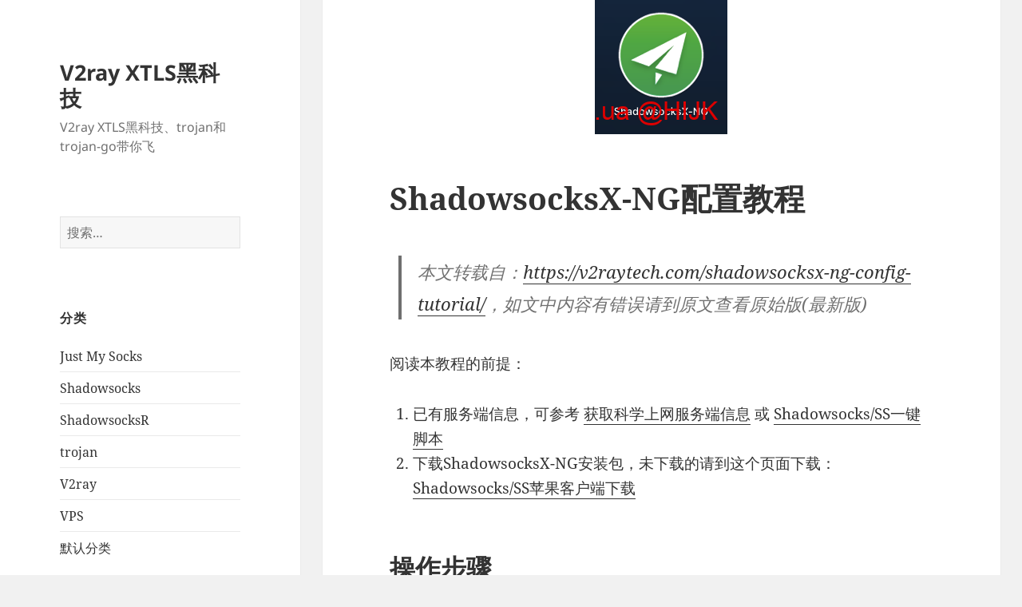

--- FILE ---
content_type: text/html; charset=UTF-8
request_url: https://v2xtls.org/shadowsocksx-ng%E9%85%8D%E7%BD%AE%E6%95%99%E7%A8%8B/
body_size: 9744
content:
<!DOCTYPE html><html lang="zh-Hans" class="no-js"><head><meta charset="UTF-8"><meta name="viewport" content="width=device-width"><link rel="profile" href="https://gmpg.org/xfn/11"><link rel="pingback" href="https://v2xtls.org/xmlrpc.php"> <script>(function(html){html.className = html.className.replace(/\bno-js\b/,'js')})(document.documentElement);</script> <meta name='robots' content='index, follow, max-image-preview:large, max-snippet:-1, max-video-preview:-1' /><link media="all" href="https://v2xtls.org/wp-content/cache/autoptimize/css/autoptimize_0e587c07a983ed3bfd675c30167cea9f.css" rel="stylesheet"><title>ShadowsocksX-NG配置教程 - V2ray XTLS黑科技</title><link rel="canonical" href="https://v2xtls.org/shadowsocksx-ng配置教程/" /><meta property="og:locale" content="zh_CN" /><meta property="og:type" content="article" /><meta property="og:title" content="ShadowsocksX-NG配置教程 - V2ray XTLS黑科技" /><meta property="og:description" content="本文转载自：https://v2raytech.com/shadowsocksx-ng-config-tuto &hellip; 继续阅读ShadowsocksX-NG配置教程" /><meta property="og:url" content="https://v2xtls.org/shadowsocksx-ng配置教程/" /><meta property="og:site_name" content="V2ray XTLS黑科技" /><meta property="article:published_time" content="2020-11-17T15:19:35+00:00" /><meta property="article:modified_time" content="2023-01-15T01:58:22+00:00" /><meta property="og:image" content="https://v2xtls.org/wp-content/uploads/2020/11/ShadowsocksX-NG-logo.png" /><meta property="og:image:width" content="166" /><meta property="og:image:height" content="168" /><meta property="og:image:type" content="image/png" /><meta name="author" content="v2xtls" /><meta name="twitter:card" content="summary_large_image" /><meta name="twitter:label1" content="作者" /><meta name="twitter:data1" content="v2xtls" /><meta name="twitter:label2" content="预计阅读时间" /><meta name="twitter:data2" content="2 分" /> <script type="application/ld+json" class="yoast-schema-graph">{"@context":"https://schema.org","@graph":[{"@type":"Article","@id":"https://v2xtls.org/shadowsocksx-ng%e9%85%8d%e7%bd%ae%e6%95%99%e7%a8%8b/#article","isPartOf":{"@id":"https://v2xtls.org/shadowsocksx-ng%e9%85%8d%e7%bd%ae%e6%95%99%e7%a8%8b/"},"author":{"name":"v2xtls","@id":"https://v2xtls.org/#/schema/person/cae0fcfb1bb32a1cae95c4325fab40a3"},"headline":"ShadowsocksX-NG配置教程","datePublished":"2020-11-17T15:19:35+00:00","dateModified":"2023-01-15T01:58:22+00:00","mainEntityOfPage":{"@id":"https://v2xtls.org/shadowsocksx-ng%e9%85%8d%e7%bd%ae%e6%95%99%e7%a8%8b/"},"wordCount":42,"commentCount":17,"publisher":{"@id":"https://v2xtls.org/#/schema/person/cae0fcfb1bb32a1cae95c4325fab40a3"},"image":{"@id":"https://v2xtls.org/shadowsocksx-ng%e9%85%8d%e7%bd%ae%e6%95%99%e7%a8%8b/#primaryimage"},"thumbnailUrl":"https://v2xtls.org/wp-content/uploads/2020/11/ShadowsocksX-NG-logo.png","keywords":["ShadowsocksX-NG配置教程","ss mac客户端","ss苹果客户端"],"articleSection":["Shadowsocks"],"inLanguage":"zh-Hans","potentialAction":[{"@type":"CommentAction","name":"Comment","target":["https://v2xtls.org/shadowsocksx-ng%e9%85%8d%e7%bd%ae%e6%95%99%e7%a8%8b/#respond"]}]},{"@type":"WebPage","@id":"https://v2xtls.org/shadowsocksx-ng%e9%85%8d%e7%bd%ae%e6%95%99%e7%a8%8b/","url":"https://v2xtls.org/shadowsocksx-ng%e9%85%8d%e7%bd%ae%e6%95%99%e7%a8%8b/","name":"ShadowsocksX-NG配置教程 - V2ray XTLS黑科技","isPartOf":{"@id":"https://v2xtls.org/#website"},"primaryImageOfPage":{"@id":"https://v2xtls.org/shadowsocksx-ng%e9%85%8d%e7%bd%ae%e6%95%99%e7%a8%8b/#primaryimage"},"image":{"@id":"https://v2xtls.org/shadowsocksx-ng%e9%85%8d%e7%bd%ae%e6%95%99%e7%a8%8b/#primaryimage"},"thumbnailUrl":"https://v2xtls.org/wp-content/uploads/2020/11/ShadowsocksX-NG-logo.png","datePublished":"2020-11-17T15:19:35+00:00","dateModified":"2023-01-15T01:58:22+00:00","breadcrumb":{"@id":"https://v2xtls.org/shadowsocksx-ng%e9%85%8d%e7%bd%ae%e6%95%99%e7%a8%8b/#breadcrumb"},"inLanguage":"zh-Hans","potentialAction":[{"@type":"ReadAction","target":["https://v2xtls.org/shadowsocksx-ng%e9%85%8d%e7%bd%ae%e6%95%99%e7%a8%8b/"]}]},{"@type":"ImageObject","inLanguage":"zh-Hans","@id":"https://v2xtls.org/shadowsocksx-ng%e9%85%8d%e7%bd%ae%e6%95%99%e7%a8%8b/#primaryimage","url":"https://v2xtls.org/wp-content/uploads/2020/11/ShadowsocksX-NG-logo.png","contentUrl":"https://v2xtls.org/wp-content/uploads/2020/11/ShadowsocksX-NG-logo.png","width":166,"height":168},{"@type":"BreadcrumbList","@id":"https://v2xtls.org/shadowsocksx-ng%e9%85%8d%e7%bd%ae%e6%95%99%e7%a8%8b/#breadcrumb","itemListElement":[{"@type":"ListItem","position":1,"name":"首页","item":"https://v2xtls.org/"},{"@type":"ListItem","position":2,"name":"ShadowsocksX-NG配置教程"}]},{"@type":"WebSite","@id":"https://v2xtls.org/#website","url":"https://v2xtls.org/","name":"V2ray XTLS黑科技","description":"V2ray XTLS黑科技、trojan和trojan-go带你飞","publisher":{"@id":"https://v2xtls.org/#/schema/person/cae0fcfb1bb32a1cae95c4325fab40a3"},"potentialAction":[{"@type":"SearchAction","target":{"@type":"EntryPoint","urlTemplate":"https://v2xtls.org/?s={search_term_string}"},"query-input":{"@type":"PropertyValueSpecification","valueRequired":true,"valueName":"search_term_string"}}],"inLanguage":"zh-Hans"},{"@type":["Person","Organization"],"@id":"https://v2xtls.org/#/schema/person/cae0fcfb1bb32a1cae95c4325fab40a3","name":"v2xtls","logo":{"@id":"https://v2xtls.org/#/schema/person/image/"},"sameAs":["http://v2xtls.org"],"url":"https://v2xtls.org/author/v2xtls/"}]}</script> <link rel="alternate" type="application/rss+xml" title="V2ray XTLS黑科技 &raquo; Feed" href="https://v2xtls.org/feed/" /><link rel="alternate" type="application/rss+xml" title="V2ray XTLS黑科技 &raquo; 评论 Feed" href="https://v2xtls.org/comments/feed/" /> <script id="wpp-js" src="https://v2xtls.org/wp-content/plugins/wordpress-popular-posts/assets/js/wpp.min.js?ver=7.3.6" data-sampling="1" data-sampling-rate="10" data-api-url="https://v2xtls.org/wp-json/wordpress-popular-posts" data-post-id="723" data-token="bbc6978cc8" data-lang="0" data-debug="0"></script> <link rel="alternate" type="application/rss+xml" title="V2ray XTLS黑科技 &raquo; ShadowsocksX-NG配置教程 评论 Feed" href="https://v2xtls.org/shadowsocksx-ng%e9%85%8d%e7%bd%ae%e6%95%99%e7%a8%8b/feed/" /><link rel='stylesheet' id='dashicons-css' href='https://v2xtls.org/wp-includes/css/dashicons.min.css' media='all' /><style id='twentyfifteen-style-inline-css'>.post-navigation .nav-previous { background-image: url(https://v2xtls.org/wp-content/uploads/2020/11/bitvise-logo.jpeg); }
			.post-navigation .nav-previous .post-title, .post-navigation .nav-previous a:hover .post-title, .post-navigation .nav-previous .meta-nav { color: #fff; }
			.post-navigation .nav-previous a:before { background-color: rgba(0, 0, 0, 0.4); }
		
			.post-navigation .nav-next { background-image: url(https://v2xtls.org/wp-content/uploads/2020/11/Shadowsocks-430x279-1.jpg); border-top: 0; }
			.post-navigation .nav-next .post-title, .post-navigation .nav-next a:hover .post-title, .post-navigation .nav-next .meta-nav { color: #fff; }
			.post-navigation .nav-next a:before { background-color: rgba(0, 0, 0, 0.4); }</style> <script src="https://v2xtls.org/wp-includes/js/jquery/jquery.min.js" id="jquery-core-js"></script> <script id="to-top-js-extra">var to_top_options = {"scroll_offset":"100","icon_opacity":"50","style":"icon","icon_type":"dashicons-arrow-up-alt2","icon_color":"#ffffff","icon_bg_color":"#000000","icon_size":"32","border_radius":"5","image":"https:\/\/v2xtls.org\/wp-content\/plugins\/to-top\/admin\/images\/default.png","image_width":"65","image_alt":"","location":"bottom-right","margin_x":"20","margin_y":"20","show_on_admin":"0","enable_autohide":"0","autohide_time":"2","enable_hide_small_device":"0","small_device_max_width":"640","reset":"0"};</script> <script id="twentyfifteen-script-js-extra">var screenReaderText = {"expand":"<span class=\"screen-reader-text\">\u5c55\u5f00\u5b50\u83dc\u5355<\/span>","collapse":"<span class=\"screen-reader-text\">\u6298\u53e0\u5b50\u83dc\u5355<\/span>"};</script> <link rel="https://api.w.org/" href="https://v2xtls.org/wp-json/" /><link rel="alternate" title="JSON" type="application/json" href="https://v2xtls.org/wp-json/wp/v2/posts/723" /><link rel="EditURI" type="application/rsd+xml" title="RSD" href="https://v2xtls.org/xmlrpc.php?rsd" /><link rel='shortlink' href='https://v2xtls.org/?p=723' /><link rel="alternate" title="oEmbed (JSON)" type="application/json+oembed" href="https://v2xtls.org/wp-json/oembed/1.0/embed?url=https%3A%2F%2Fv2xtls.org%2Fshadowsocksx-ng%25e9%2585%258d%25e7%25bd%25ae%25e6%2595%2599%25e7%25a8%258b%2F" /><link rel="alternate" title="oEmbed (XML)" type="text/xml+oembed" href="https://v2xtls.org/wp-json/oembed/1.0/embed?url=https%3A%2F%2Fv2xtls.org%2Fshadowsocksx-ng%25e9%2585%258d%25e7%25bd%25ae%25e6%2595%2599%25e7%25a8%258b%2F&#038;format=xml" /></head><body class="wp-singular post-template-default single single-post postid-723 single-format-standard wp-embed-responsive wp-theme-twentyfifteen"><div id="page" class="hfeed site"> <a class="skip-link screen-reader-text" href="#content"> 跳至内容 </a><div id="sidebar" class="sidebar"><header id="masthead" class="site-header"><div class="site-branding"><p class="site-title"><a href="https://v2xtls.org/" rel="home">V2ray XTLS黑科技</a></p><p class="site-description">V2ray XTLS黑科技、trojan和trojan-go带你飞</p> <button class="secondary-toggle">菜单和挂件</button></div></header><div id="secondary" class="secondary"><div id="widget-area" class="widget-area" role="complementary"><aside id="search-2" class="widget widget_search"><form role="search" method="get" class="search-form" action="https://v2xtls.org/"> <label> <span class="screen-reader-text">搜索：</span> <input type="search" class="search-field" placeholder="搜索&hellip;" value="" name="s" /> </label> <input type="submit" class="search-submit screen-reader-text" value="搜索" /></form></aside><aside id="wpp-3" class="widget popular-posts"></aside><aside id="categories-4" class="widget widget_categories"><h2 class="widget-title">分类</h2><nav aria-label="分类"><ul><li class="cat-item cat-item-217"><a href="https://v2xtls.org/jms/">Just My Socks</a></li><li class="cat-item cat-item-213"><a href="https://v2xtls.org/shadowsocks-ss/">Shadowsocks</a></li><li class="cat-item cat-item-216"><a href="https://v2xtls.org/shadowsocksr-ssr/">ShadowsocksR</a></li><li class="cat-item cat-item-18"><a href="https://v2xtls.org/trojan/">trojan</a></li><li class="cat-item cat-item-4"><a href="https://v2xtls.org/v2ray/">V2ray</a></li><li class="cat-item cat-item-214"><a href="https://v2xtls.org/vps/">VPS</a></li><li class="cat-item cat-item-1"><a href="https://v2xtls.org/default/">默认分类</a></li></ul></nav></aside><aside id="archives-2" class="widget widget_archive"><h2 class="widget-title">归档</h2><nav aria-label="归档"><ul><li><a href='https://v2xtls.org/2024/08/'>2024 年 8 月</a></li><li><a href='https://v2xtls.org/2023/12/'>2023 年 12 月</a></li><li><a href='https://v2xtls.org/2023/04/'>2023 年 4 月</a></li><li><a href='https://v2xtls.org/2023/01/'>2023 年 1 月</a></li><li><a href='https://v2xtls.org/2022/11/'>2022 年 11 月</a></li><li><a href='https://v2xtls.org/2022/04/'>2022 年 4 月</a></li><li><a href='https://v2xtls.org/2021/12/'>2021 年 12 月</a></li><li><a href='https://v2xtls.org/2021/09/'>2021 年 9 月</a></li><li><a href='https://v2xtls.org/2021/07/'>2021 年 7 月</a></li><li><a href='https://v2xtls.org/2021/06/'>2021 年 6 月</a></li><li><a href='https://v2xtls.org/2021/04/'>2021 年 4 月</a></li><li><a href='https://v2xtls.org/2021/03/'>2021 年 3 月</a></li><li><a href='https://v2xtls.org/2021/02/'>2021 年 2 月</a></li><li><a href='https://v2xtls.org/2021/01/'>2021 年 1 月</a></li><li><a href='https://v2xtls.org/2020/12/'>2020 年 12 月</a></li><li><a href='https://v2xtls.org/2020/11/'>2020 年 11 月</a></li></ul></nav></aside></div></div></div><div id="content" class="site-content"><div id="primary" class="content-area"><main id="main" class="site-main"><article id="post-723" class="post-723 post type-post status-publish format-standard has-post-thumbnail hentry category-shadowsocks-ss tag-shadowsocksx-ng tag-ss-mac tag-ss"><div class="post-thumbnail"> <noscript><img width="166" height="168" src="https://v2xtls.org/wp-content/uploads/2020/11/ShadowsocksX-NG-logo.png" class="attachment-post-thumbnail size-post-thumbnail wp-post-image" alt="" decoding="async" /></noscript><img width="166" height="168" src='data:image/svg+xml,%3Csvg%20xmlns=%22http://www.w3.org/2000/svg%22%20viewBox=%220%200%20166%20168%22%3E%3C/svg%3E' data-src="https://v2xtls.org/wp-content/uploads/2020/11/ShadowsocksX-NG-logo.png" class="lazyload attachment-post-thumbnail size-post-thumbnail wp-post-image" alt="" decoding="async" /></div><header class="entry-header"><h1 class="entry-title">ShadowsocksX-NG配置教程</h1></header><div class="entry-content"><blockquote><p>本文转载自：<a href="https://v2raytech.com/shadowsocksx-ng-config-tutorial/" target="_blank" rel="noopener noreferrer">https://v2raytech.com/shadowsocksx-ng-config-tutorial/</a>，如文中内容有错误请到原文查看原始版(最新版)</p></blockquote><div class="not-exist-class"><p>阅读本教程的前提：</p><ol><li>已有服务端信息，可参考 <a href="https://v2xtls.org/%e8%8e%b7%e5%8f%96%e7%a7%91%e5%ad%a6%e4%b8%8a%e7%bd%91%e6%9c%8d%e5%8a%a1%e7%ab%af%e4%bf%a1%e6%81%af/" target="_blank" rel="noopener noreferrer">获取科学上网服务端信息</a> 或 <a href="https://v2xtls.org/shadowsocks-ss%e4%b8%80%e9%94%ae%e8%84%9a%e6%9c%ac/" target="_blank" rel="noopener noreferrer">Shadowsocks/SS一键脚本</a></li><li>下载ShadowsocksX-NG安装包，未下载的请到这个页面下载：<a href="https://v2xtls.org/shadowsocks-ss-mac%e5%ae%a2%e6%88%b7%e7%ab%af%e4%b8%8b%e8%bd%bd/" target="_blank" rel="noopener noreferrer">Shadowsocks/SS苹果客户端下载</a></li></ol><h2>操作步骤</h2><p>1. 解压下载的压缩包，得到ShadowsocksX-NG.app文件，将其拖入“应用程序”文件夹中；</p><p>2. 在“启动台”中找到ShadowsocksX-NG，点击打开，在弹出的安全提示框中点击“打开”，并输入账户密码：</p><div id="attachment_213" class="wp-caption aligncenter" style="width: 433px;"><p><a href="https://v2xtls.org/wp-content/uploads/2020/11/ShadowsocksX-NG安全提示.jpg"><img fetchpriority="high" decoding="async" class="lazyload size-full wp-image-213" src="https://v2xtls.org/wp-content/uploads/2020/11/ShadowsocksX-NG安全提示.jpg" alt="ShadowsocksX-NG安全提示" width="423" height="150" aria-describedby="caption-attachment-213" data-sizes="(max-width: 423px) 100vw, 423px" data-src="https://v2xtls.org/wp-content/uploads/2020/11/ShadowsocksX-NG安全提示.jpg" /></a></p><p id="caption-attachment-213" class="wp-caption-text">ShadowsocksX-NG安全提示</p></div><p>3. 屏幕右上方找到ShadowsocksX-NG图标，点击会弹出菜单：</p><div id="attachment_214" class="wp-caption aligncenter" style="width: 247px;"><p><a href="https://v2xtls.org/wp-content/uploads/2020/11/ShadowsocksX-NG菜单.png"><img decoding="async" class="lazyload size-full wp-image-214" src="https://v2xtls.org/wp-content/uploads/2020/11/ShadowsocksX-NG菜单.png" alt="ShadowsocksX-NG菜单" width="237" height="484" aria-describedby="caption-attachment-214" data-sizes="(max-width: 237px) 100vw, 237px" data-src="https://v2xtls.org/wp-content/uploads/2020/11/ShadowsocksX-NG菜单.png" /></a></p><p id="caption-attachment-214" class="wp-caption-text">ShadowsocksX-NG菜单</p></div><p>4. 鼠标移到“服务器”，在右侧菜单中点击“服务器设置”，进入服务器配置页面。点击左侧的“+”，新增服务器：</p><div id="attachment_215" class="wp-caption aligncenter" style="width: 569px;"><p><a href="https://v2xtls.org/wp-content/uploads/2020/11/ShadowsocksX-NG添加服务器.jpg"><img decoding="async" class="lazyload size-full wp-image-215" src="https://v2xtls.org/wp-content/uploads/2020/11/ShadowsocksX-NG添加服务器.jpg" alt="ShadowsocksX-NG添加服务器" width="559" height="372" aria-describedby="caption-attachment-215" data-sizes="(max-width: 559px) 100vw, 559px" data-src="https://v2xtls.org/wp-content/uploads/2020/11/ShadowsocksX-NG添加服务器.jpg" /></a></p><p id="caption-attachment-215" class="wp-caption-text">ShadowsocksX-NG添加服务器</p></div><p>输入服务器的地址（ip或者域名）、端口、加密方式和密码（不知道这些信息填什么请参考参考 <a href="https://v2xtls.org/%e8%8e%b7%e5%8f%96%e7%a7%91%e5%ad%a6%e4%b8%8a%e7%bd%91%e6%9c%8d%e5%8a%a1%e7%ab%af%e4%bf%a1%e6%81%af/" target="_blank" rel="noopener noreferrer">获取科学上网服务端信息</a>）。插件和插件选项请根据服务端配置选择，没有则留空。在备注里填一个好记的名字，例如“香港vps不限速”；</p><p>5. 除手动输入，也可以点击菜单中的“扫描屏幕上的二维码”或者“导入服务器的URL”，把ss://开头的一串字符粘贴导入，省去手动配置的麻烦；</p><p>6. 配置好后点击确定，回到主菜单。一般情况下都建议用PAC模式（PAC模式只有被封的网站才走代理，全局模式所有网站都走代理），即勾选“PAC模式”，然后点击“打开Shadowsocks”启动程序；</p><p>7. 初次使用ShadowsocksX-NG，建议更新PAC。操作是在主菜单上点击“从GFW List更新PAC”。如果提示“从GFW list更新PAC显示失败”，先打开网页，看看能不能上外网，能上就不用管；不能上说明配置错了，或者ss节点挂了，请仔细检查；</p><p>8. 一些高级设置请在“偏好设置”中配置：</p><div id="attachment_216" class="wp-caption aligncenter" style="width: 492px;"><p><a href="https://v2xtls.org/wp-content/uploads/2020/11/ShadowsocksX-NG偏好设置.jpg"><img decoding="async" class="lazyload size-full wp-image-216" src="https://v2xtls.org/wp-content/uploads/2020/11/ShadowsocksX-NG偏好设置.jpg" alt="ShadowsocksX-NG偏好设置" width="482" height="407" aria-describedby="caption-attachment-216" data-sizes="(max-width: 482px) 100vw, 482px" data-src="https://v2xtls.org/wp-content/uploads/2020/11/ShadowsocksX-NG偏好设置.jpg" /></a></p><p id="caption-attachment-216" class="wp-caption-text">ShadowsocksX-NG偏好设置</p></div><p>服务器信息配置无误的话，接下来就可以愉快的访问google的境外网站了。</p><p>如有其他问题，请在页面下方留言。</p><div style="padding-top: 10px; padding-bottom: 10px;"><span style="font-weight: 400; color: #fd6a5e;">【香港VPS推荐】</span> <a style="color: #333; text-decoration: none; border-bottom: solid 2px #eee;" href="https://v2xtls.org/%e6%80%a7%e4%bb%b7%e6%af%94%e6%9c%80%e9%ab%98%e7%9a%84%e9%a6%99%e6%b8%af%e6%9c%8d%e5%8a%a1%e5%99%a8/" target="_blank" rel="noopener noreferrer">Ucloud香港、新加坡海外VPS，国内低延迟，4核8G5M三年2500</a></div></div><div id="crp_related"></div></div><footer class="entry-footer"> <span class="posted-on"><span class="screen-reader-text">发布于 </span><a href="https://v2xtls.org/shadowsocksx-ng%e9%85%8d%e7%bd%ae%e6%95%99%e7%a8%8b/" rel="bookmark"><time class="entry-date published" datetime="2020-11-17T23:19:35+08:00">2020年11月17日</time><time class="updated" datetime="2023-01-15T09:58:22+08:00">2023年1月15日</time></a></span><span class="byline"><span class="author vcard"><span class="screen-reader-text">作者 </span><a class="url fn n" href="https://v2xtls.org/author/v2xtls/">v2xtls</a></span></span><span class="cat-links"><span class="screen-reader-text">分类 </span><a href="https://v2xtls.org/shadowsocks-ss/" rel="category tag">Shadowsocks</a></span><span class="tags-links"><span class="screen-reader-text">标签 </span><a href="https://v2xtls.org/tag/shadowsocksx-ng%e9%85%8d%e7%bd%ae%e6%95%99%e7%a8%8b/" rel="tag">ShadowsocksX-NG配置教程</a>、<a href="https://v2xtls.org/tag/ss-mac%e5%ae%a2%e6%88%b7%e7%ab%af/" rel="tag">ss mac客户端</a>、<a href="https://v2xtls.org/tag/ss%e8%8b%b9%e6%9e%9c%e5%ae%a2%e6%88%b7%e7%ab%af/" rel="tag">ss苹果客户端</a></span></footer></article><div id="comments" class="comments-area"><h2 class="comments-title"> 《ShadowsocksX-NG配置教程》上有17条评论</h2><ol class="comment-list"><li id="comment-6637" class="comment even thread-even depth-1"><article id="div-comment-6637" class="comment-body"><footer class="comment-meta"><div class="comment-author vcard"> <b class="fn">lily</b><span class="says">说道：</span></div><div class="comment-metadata"> <a href="https://v2xtls.org/shadowsocksx-ng%e9%85%8d%e7%bd%ae%e6%95%99%e7%a8%8b/#comment-6637"><time datetime="2022-10-25T12:44:29+08:00">2022年10月25日 12:44</time></a></div></footer><div class="comment-content"><p>想问下，M1 pro 下载那个版本，这里下载（https://v2xtls.org/shadowsocks-ss-mac%e5%ae%a2%e6%88%b7%e7%ab%af%e4%b8%8b%e8%bd%bd/<br /> ）的不能访问外网</p></div><div class="reply"><a rel="nofollow" class="comment-reply-link" href="#comment-6637" data-commentid="6637" data-postid="723" data-belowelement="div-comment-6637" data-respondelement="respond" data-replyto="回复给 lily" aria-label="回复给 lily">回复</a></div></article></li><li id="comment-5723" class="comment odd alt thread-odd thread-alt depth-1 parent"><article id="div-comment-5723" class="comment-body"><footer class="comment-meta"><div class="comment-author vcard"> <b class="fn">？</b><span class="says">说道：</span></div><div class="comment-metadata"> <a href="https://v2xtls.org/shadowsocksx-ng%e9%85%8d%e7%bd%ae%e6%95%99%e7%a8%8b/#comment-5723"><time datetime="2022-04-13T08:52:05+08:00">2022年4月13日 08:52</time></a></div></footer><div class="comment-content"><p>我也想问一下 为什么打不开 点击图标但不出现小飞机的logo</p></div><div class="reply"><a rel="nofollow" class="comment-reply-link" href="#comment-5723" data-commentid="5723" data-postid="723" data-belowelement="div-comment-5723" data-respondelement="respond" data-replyto="回复给 ？" aria-label="回复给 ？">回复</a></div></article><ol class="children"><li id="comment-5739" class="comment byuser comment-author-v2xtls bypostauthor even depth-2"><article id="div-comment-5739" class="comment-body"><footer class="comment-meta"><div class="comment-author vcard"> <b class="fn"><a href="http://v2xtls.org" class="url" rel="ugc">v2xtls</a></b><span class="says">说道：</span></div><div class="comment-metadata"> <a href="https://v2xtls.org/shadowsocksx-ng%e9%85%8d%e7%bd%ae%e6%95%99%e7%a8%8b/#comment-5739"><time datetime="2022-04-13T16:38:51+08:00">2022年4月13日 16:38</time></a></div></footer><div class="comment-content"><p>可能版本不兼容，换一个软件试试</p></div><div class="reply"><a rel="nofollow" class="comment-reply-link" href="#comment-5739" data-commentid="5739" data-postid="723" data-belowelement="div-comment-5739" data-respondelement="respond" data-replyto="回复给 v2xtls" aria-label="回复给 v2xtls">回复</a></div></article></li></ol></li><li id="comment-3447" class="comment odd alt thread-even depth-1 parent"><article id="div-comment-3447" class="comment-body"><footer class="comment-meta"><div class="comment-author vcard"> <b class="fn">naimo</b><span class="says">说道：</span></div><div class="comment-metadata"> <a href="https://v2xtls.org/shadowsocksx-ng%e9%85%8d%e7%bd%ae%e6%95%99%e7%a8%8b/#comment-3447"><time datetime="2021-07-31T13:40:28+08:00">2021年7月31日 13:40</time></a></div></footer><div class="comment-content"><p>未连接到互联网代理服务器出现问题，或者地址有误怎么解决。<br /> 确认ssr链接是可以使用的，但是这个软件就不行</p></div><div class="reply"><a rel="nofollow" class="comment-reply-link" href="#comment-3447" data-commentid="3447" data-postid="723" data-belowelement="div-comment-3447" data-respondelement="respond" data-replyto="回复给 naimo" aria-label="回复给 naimo">回复</a></div></article><ol class="children"><li id="comment-3449" class="comment byuser comment-author-v2xtls bypostauthor even depth-2"><article id="div-comment-3449" class="comment-body"><footer class="comment-meta"><div class="comment-author vcard"> <b class="fn"><a href="http://v2xtls.org" class="url" rel="ugc">v2xtls</a></b><span class="says">说道：</span></div><div class="comment-metadata"> <a href="https://v2xtls.org/shadowsocksx-ng%e9%85%8d%e7%bd%ae%e6%95%99%e7%a8%8b/#comment-3449"><time datetime="2021-07-31T13:53:14+08:00">2021年7月31日 13:53</time></a></div></footer><div class="comment-content"><p>ssr链接需要导入，或者手动配置信息</p></div><div class="reply"><a rel="nofollow" class="comment-reply-link" href="#comment-3449" data-commentid="3449" data-postid="723" data-belowelement="div-comment-3449" data-respondelement="respond" data-replyto="回复给 v2xtls" aria-label="回复给 v2xtls">回复</a></div></article></li><li id="comment-3567" class="comment odd alt depth-2"><article id="div-comment-3567" class="comment-body"><footer class="comment-meta"><div class="comment-author vcard"> <b class="fn">Yi</b><span class="says">说道：</span></div><div class="comment-metadata"> <a href="https://v2xtls.org/shadowsocksx-ng%e9%85%8d%e7%bd%ae%e6%95%99%e7%a8%8b/#comment-3567"><time datetime="2021-08-08T20:37:34+08:00">2021年8月8日 20:37</time></a></div></footer><div class="comment-content"><p>这个软件支持ss，ssr使用shadowsocksR，粉色的那个</p></div><div class="reply"><a rel="nofollow" class="comment-reply-link" href="#comment-3567" data-commentid="3567" data-postid="723" data-belowelement="div-comment-3567" data-respondelement="respond" data-replyto="回复给 Yi" aria-label="回复给 Yi">回复</a></div></article></li></ol></li><li id="comment-767" class="comment even thread-odd thread-alt depth-1 parent"><article id="div-comment-767" class="comment-body"><footer class="comment-meta"><div class="comment-author vcard"> <b class="fn">aiye</b><span class="says">说道：</span></div><div class="comment-metadata"> <a href="https://v2xtls.org/shadowsocksx-ng%e9%85%8d%e7%bd%ae%e6%95%99%e7%a8%8b/#comment-767"><time datetime="2021-02-27T11:45:00+08:00">2021年2月27日 11:45</time></a></div></footer><div class="comment-content"><p>M1的版本会对添加订阅地址有什么影响吗？软件倒是能正常打开，就是订阅添加不了</p></div><div class="reply"><a rel="nofollow" class="comment-reply-link" href="#comment-767" data-commentid="767" data-postid="723" data-belowelement="div-comment-767" data-respondelement="respond" data-replyto="回复给 aiye" aria-label="回复给 aiye">回复</a></div></article><ol class="children"><li id="comment-769" class="comment byuser comment-author-v2xtls bypostauthor odd alt depth-2"><article id="div-comment-769" class="comment-body"><footer class="comment-meta"><div class="comment-author vcard"> <b class="fn"><a href="http://v2xtls.org" class="url" rel="ugc">v2xtls</a></b><span class="says">说道：</span></div><div class="comment-metadata"> <a href="https://v2xtls.org/shadowsocksx-ng%e9%85%8d%e7%bd%ae%e6%95%99%e7%a8%8b/#comment-769"><time datetime="2021-02-27T11:45:38+08:00">2021年2月27日 11:45</time></a></div></footer><div class="comment-content"><p>没有什么影响，直接输入订阅地址就可以用</p></div><div class="reply"><a rel="nofollow" class="comment-reply-link" href="#comment-769" data-commentid="769" data-postid="723" data-belowelement="div-comment-769" data-respondelement="respond" data-replyto="回复给 v2xtls" aria-label="回复给 v2xtls">回复</a></div></article></li></ol></li><li id="comment-761" class="comment even thread-even depth-1 parent"><article id="div-comment-761" class="comment-body"><footer class="comment-meta"><div class="comment-author vcard"> <b class="fn">aiye</b><span class="says">说道：</span></div><div class="comment-metadata"> <a href="https://v2xtls.org/shadowsocksx-ng%e9%85%8d%e7%bd%ae%e6%95%99%e7%a8%8b/#comment-761"><time datetime="2021-02-27T11:28:55+08:00">2021年2月27日 11:28</time></a></div></footer><div class="comment-content"><p>记得以前设置的时候把订阅地址添加进去就可以了，现在怎么还要设置密码 插件？<br /> 不设置好像都添加不了</p></div><div class="reply"><a rel="nofollow" class="comment-reply-link" href="#comment-761" data-commentid="761" data-postid="723" data-belowelement="div-comment-761" data-respondelement="respond" data-replyto="回复给 aiye" aria-label="回复给 aiye">回复</a></div></article><ol class="children"><li id="comment-763" class="comment byuser comment-author-v2xtls bypostauthor odd alt depth-2 parent"><article id="div-comment-763" class="comment-body"><footer class="comment-meta"><div class="comment-author vcard"> <b class="fn"><a href="http://v2xtls.org" class="url" rel="ugc">v2xtls</a></b><span class="says">说道：</span></div><div class="comment-metadata"> <a href="https://v2xtls.org/shadowsocksx-ng%e9%85%8d%e7%bd%ae%e6%95%99%e7%a8%8b/#comment-763"><time datetime="2021-02-27T11:30:01+08:00">2021年2月27日 11:30</time></a></div></footer><div class="comment-content"><p>不会，肯定你弄错了</p></div><div class="reply"><a rel="nofollow" class="comment-reply-link" href="#comment-763" data-commentid="763" data-postid="723" data-belowelement="div-comment-763" data-respondelement="respond" data-replyto="回复给 v2xtls" aria-label="回复给 v2xtls">回复</a></div></article><ol class="children"><li id="comment-765" class="comment even depth-3"><article id="div-comment-765" class="comment-body"><footer class="comment-meta"><div class="comment-author vcard"> <b class="fn">aiye</b><span class="says">说道：</span></div><div class="comment-metadata"> <a href="https://v2xtls.org/shadowsocksx-ng%e9%85%8d%e7%bd%ae%e6%95%99%e7%a8%8b/#comment-765"><time datetime="2021-02-27T11:36:49+08:00">2021年2月27日 11:36</time></a></div></footer><div class="comment-content"><p>那应该怎么做呀 就复制地址就好 其他不用管 直接点确定吗</p></div><div class="reply"><a rel="nofollow" class="comment-reply-link" href="#comment-765" data-commentid="765" data-postid="723" data-belowelement="div-comment-765" data-respondelement="respond" data-replyto="回复给 aiye" aria-label="回复给 aiye">回复</a></div></article></li></ol></li></ol></li><li id="comment-640" class="comment odd alt thread-odd thread-alt depth-1 parent"><article id="div-comment-640" class="comment-body"><footer class="comment-meta"><div class="comment-author vcard"> <b class="fn">mengyu</b><span class="says">说道：</span></div><div class="comment-metadata"> <a href="https://v2xtls.org/shadowsocksx-ng%e9%85%8d%e7%bd%ae%e6%95%99%e7%a8%8b/#comment-640"><time datetime="2021-02-18T14:48:42+08:00">2021年2月18日 14:48</time></a></div></footer><div class="comment-content"><p>请问 从GFW list更新PAC显示失败，怎么解决？</p></div><div class="reply"><a rel="nofollow" class="comment-reply-link" href="#comment-640" data-commentid="640" data-postid="723" data-belowelement="div-comment-640" data-respondelement="respond" data-replyto="回复给 mengyu" aria-label="回复给 mengyu">回复</a></div></article><ol class="children"><li id="comment-641" class="comment byuser comment-author-v2xtls bypostauthor even depth-2 parent"><article id="div-comment-641" class="comment-body"><footer class="comment-meta"><div class="comment-author vcard"> <b class="fn"><a href="http://v2xtls.org" class="url" rel="ugc">v2xtls</a></b><span class="says">说道：</span></div><div class="comment-metadata"> <a href="https://v2xtls.org/shadowsocksx-ng%e9%85%8d%e7%bd%ae%e6%95%99%e7%a8%8b/#comment-641"><time datetime="2021-02-18T14:55:19+08:00">2021年2月18日 14:55</time></a></div></footer><div class="comment-content"><p>能用就不用管</p></div><div class="reply"><a rel="nofollow" class="comment-reply-link" href="#comment-641" data-commentid="641" data-postid="723" data-belowelement="div-comment-641" data-respondelement="respond" data-replyto="回复给 v2xtls" aria-label="回复给 v2xtls">回复</a></div></article><ol class="children"><li id="comment-642" class="comment odd alt depth-3 parent"><article id="div-comment-642" class="comment-body"><footer class="comment-meta"><div class="comment-author vcard"> <b class="fn">mengyu</b><span class="says">说道：</span></div><div class="comment-metadata"> <a href="https://v2xtls.org/shadowsocksx-ng%e9%85%8d%e7%bd%ae%e6%95%99%e7%a8%8b/#comment-642"><time datetime="2021-02-18T15:13:33+08:00">2021年2月18日 15:13</time></a></div></footer><div class="comment-content"><p>用不了，脚本和设置都是按照步骤的，还可能会是什么问题呢</p></div><div class="reply"><a rel="nofollow" class="comment-reply-link" href="#comment-642" data-commentid="642" data-postid="723" data-belowelement="div-comment-642" data-respondelement="respond" data-replyto="回复给 mengyu" aria-label="回复给 mengyu">回复</a></div></article><ol class="children"><li id="comment-643" class="comment byuser comment-author-v2xtls bypostauthor even depth-4"><article id="div-comment-643" class="comment-body"><footer class="comment-meta"><div class="comment-author vcard"> <b class="fn"><a href="http://v2xtls.org" class="url" rel="ugc">v2xtls</a></b><span class="says">说道：</span></div><div class="comment-metadata"> <a href="https://v2xtls.org/shadowsocksx-ng%e9%85%8d%e7%bd%ae%e6%95%99%e7%a8%8b/#comment-643"><time datetime="2021-02-18T15:14:30+08:00">2021年2月18日 15:14</time></a></div></footer><div class="comment-content"><p>检查一下是不是节点挂了</p></div><div class="reply"><a rel="nofollow" class="comment-reply-link" href="#comment-643" data-commentid="643" data-postid="723" data-belowelement="div-comment-643" data-respondelement="respond" data-replyto="回复给 v2xtls" aria-label="回复给 v2xtls">回复</a></div></article></li></ol></li></ol></li></ol></li><li id="comment-404" class="comment odd alt thread-even depth-1 parent"><article id="div-comment-404" class="comment-body"><footer class="comment-meta"><div class="comment-author vcard"> <b class="fn">张女士</b><span class="says">说道：</span></div><div class="comment-metadata"> <a href="https://v2xtls.org/shadowsocksx-ng%e9%85%8d%e7%bd%ae%e6%95%99%e7%a8%8b/#comment-404"><time datetime="2021-01-25T17:35:33+08:00">2021年1月25日 17:35</time></a></div></footer><div class="comment-content"><p>第三步，屏幕右上方找到ShadowsocksX-NG图标，点击会弹出菜单，我点击后没有反应也没有任何其他提示是什么情况</p></div><div class="reply"><a rel="nofollow" class="comment-reply-link" href="#comment-404" data-commentid="404" data-postid="723" data-belowelement="div-comment-404" data-respondelement="respond" data-replyto="回复给 张女士" aria-label="回复给 张女士">回复</a></div></article><ol class="children"><li id="comment-405" class="comment byuser comment-author-v2xtls bypostauthor even depth-2"><article id="div-comment-405" class="comment-body"><footer class="comment-meta"><div class="comment-author vcard"> <b class="fn"><a href="http://v2xtls.org" class="url" rel="ugc">v2xtls</a></b><span class="says">说道：</span></div><div class="comment-metadata"> <a href="https://v2xtls.org/shadowsocksx-ng%e9%85%8d%e7%bd%ae%e6%95%99%e7%a8%8b/#comment-405"><time datetime="2021-01-25T18:10:53+08:00">2021年1月25日 18:10</time></a></div></footer><div class="comment-content"><p>试试右键</p></div><div class="reply"><a rel="nofollow" class="comment-reply-link" href="#comment-405" data-commentid="405" data-postid="723" data-belowelement="div-comment-405" data-respondelement="respond" data-replyto="回复给 v2xtls" aria-label="回复给 v2xtls">回复</a></div></article></li></ol></li></ol><div id="respond" class="comment-respond"><h3 id="reply-title" class="comment-reply-title">发表回复 <small><a rel="nofollow" id="cancel-comment-reply-link" href="/shadowsocksx-ng%E9%85%8D%E7%BD%AE%E6%95%99%E7%A8%8B/#respond" style="display:none;">取消回复</a></small></h3><form action="https://v2xtls.org/wp-comments-post.php" method="post" id="commentform" class="comment-form"><p class="comment-notes"><span id="email-notes">您的邮箱地址不会被公开。</span> <span class="required-field-message">必填项已用 <span class="required">*</span> 标注</span></p><p class="comment-form-comment"><label for="comment">评论 <span class="required">*</span></label><textarea id="comment" name="comment" cols="45" rows="8" maxlength="65525" required></textarea></p><p class="comment-form-author"><label for="author">显示名称 <span class="required">*</span></label> <input id="author" name="author" type="text" value="" size="30" maxlength="245" autocomplete="name" required /></p><p class="comment-form-email"><label for="email">邮箱 <span class="required">*</span></label> <input id="email" name="email" type="email" value="" size="30" maxlength="100" aria-describedby="email-notes" autocomplete="email" required /></p><p class="comment-form-url"><label for="url">网站</label> <input id="url" name="url" type="url" value="" size="30" maxlength="200" autocomplete="url" /></p><p class="comment-form-cookies-consent"><input id="wp-comment-cookies-consent" name="wp-comment-cookies-consent" type="checkbox" value="yes" /> <label for="wp-comment-cookies-consent">在此浏览器中保存我的显示名称、邮箱地址和网站地址，以便下次评论时使用。</label></p><p class="comment-form-comment-subscribe"><label for="cren_subscribe_to_comment"><input id="cren_subscribe_to_comment" name="cren_subscribe_to_comment" type="checkbox" value="on" checked>如果有人回复我的评论，请通过电子邮件通知我。</label></p><p class="form-submit"><input name="submit" type="submit" id="submit" class="submit" value="发表评论" /> <input type='hidden' name='comment_post_ID' value='723' id='comment_post_ID' /> <input type='hidden' name='comment_parent' id='comment_parent' value='0' /></p><div class="wantispam-required-fields"><input type="hidden" name="wantispam_t" class="wantispam-control wantispam-control-t" value="1762775187" /><div class="wantispam-group wantispam-group-q" style="clear: both;"> <label>Current ye@r <span class="required">*</span></label> <input type="hidden" name="wantispam_a" class="wantispam-control wantispam-control-a" value="2025" /> <input type="text" name="wantispam_q" class="wantispam-control wantispam-control-q" value="7.4.0" autocomplete="off" /></div><div class="wantispam-group wantispam-group-e" style="display: none;"> <label>Leave this field empty</label> <input type="text" name="wantispam_e_email_url_website" class="wantispam-control wantispam-control-e" value="" autocomplete="off" /></div></div></form></div></div><nav class="navigation post-navigation" aria-label="文章"><h2 class="screen-reader-text">文章导航</h2><div class="nav-links"><div class="nav-previous"><a href="https://v2xtls.org/bitvise%e8%bf%9e%e6%8e%a5linux%e6%9c%8d%e5%8a%a1%e5%99%a8%e6%95%99%e7%a8%8b/" rel="prev"><span class="meta-nav" aria-hidden="true">上一篇</span> <span class="screen-reader-text">上篇文章：</span> <span class="post-title">Bitvise连接Linux服务器教程</span></a></div><div class="nav-next"><a href="https://v2xtls.org/shadowsocks-ss-ios%e5%ae%a2%e6%88%b7%e7%ab%af%e4%b8%8b%e8%bd%bd/" rel="next"><span class="meta-nav" aria-hidden="true">下一篇</span> <span class="screen-reader-text">下篇文章：</span> <span class="post-title">Shadowsocks/SS ios客户端下载</span></a></div></div></nav></main></div></div><footer id="colophon" class="site-footer"><div class="site-info"> <a href="https://cn.wordpress.org/" class="imprint"> 自豪地采用WordPress </a></div></footer></div> <script type="speculationrules">{"prefetch":[{"source":"document","where":{"and":[{"href_matches":"\/*"},{"not":{"href_matches":["\/wp-*.php","\/wp-admin\/*","\/wp-content\/uploads\/*","\/wp-content\/*","\/wp-content\/plugins\/*","\/wp-content\/themes\/twentyfifteen\/*","\/*\\?(.+)"]}},{"not":{"selector_matches":"a[rel~=\"nofollow\"]"}},{"not":{"selector_matches":".no-prefetch, .no-prefetch a"}}]},"eagerness":"conservative"}]}</script> <span aria-hidden="true" id="to_top_scrollup" class="dashicons dashicons-arrow-up-alt2"><span class="screen-reader-text">Scroll Up</span></span><noscript><style>.lazyload{display:none;}</style></noscript><script data-noptimize="1">window.lazySizesConfig=window.lazySizesConfig||{};window.lazySizesConfig.loadMode=1;</script><script async data-noptimize="1" src='https://v2xtls.org/wp-content/plugins/autoptimize/classes/external/js/lazysizes.min.js?ao_version=3.1.13'></script> <script defer src="https://v2xtls.org/wp-content/cache/autoptimize/js/autoptimize_9a56816794a35b09aede2a0faafc807d.js"></script></body></html> 
<!-- Dynamic page generated in 0.051 seconds. -->
<!-- Cached page generated by WP-Super-Cache on 2025-11-10 19:46:27 -->

<!-- Compression = gzip -->